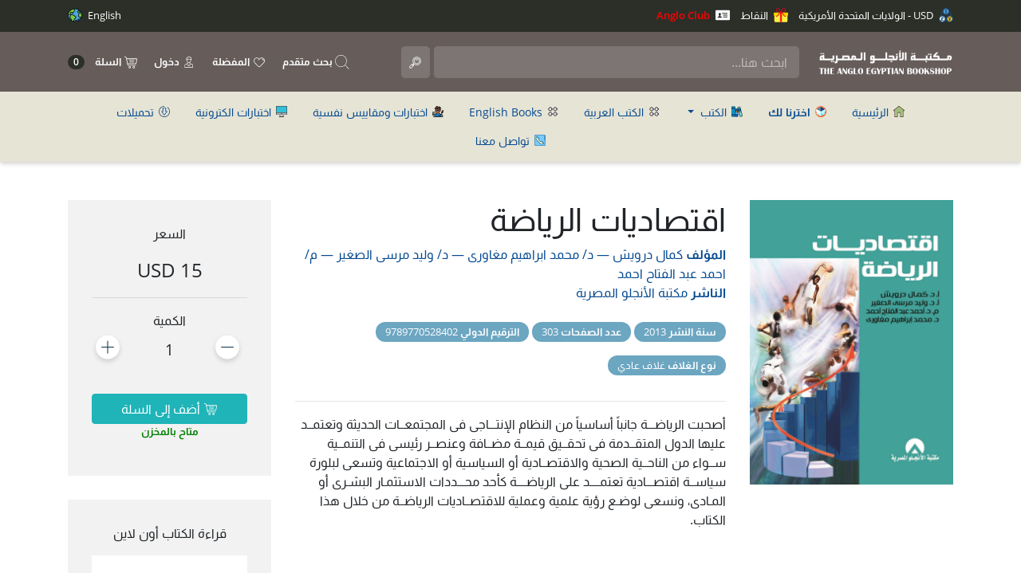

--- FILE ---
content_type: text/html; charset=UTF-8
request_url: https://www.anglo-egyptian.com/ar/book.php?id=1768
body_size: 24397
content:
<!doctype html>
<html lang="ar">
<head>
	<script async src="https://www.googletagmanager.com/gtag/js?id=G-75J7VQJWXW"></script>
	<script>
		window.dataLayer = window.dataLayer || [];
		function gtag() {
			dataLayer.push(arguments);
		}
		gtag('js', new Date());
		gtag('config', 'G-75J7VQJWXW');
	</script>
	<meta charset="utf-8">
	<meta name="viewport" content="width=device-width, initial-scale=1, shrink-to-fit=no">
	<meta name="description" content="مكتبة الأنجلو المصرية عام 1928 اى منذ تسعة و ثمانون عاما .. منذ ذلك الوقت و نحن ننشر الكتب العلمية و الادبية ساعين الي المشاركة في بناء صرح الحضارة العربية
    اننا في سبيل ذلك لا ندخر جهدا في تقديم كل ما هو جديد و متميز من البحوث و الدراسات، متمنيين من الله سبحانه و تعالي ان تحوز رضي الاغلبية
    و نكون جديرين بثقتكم بنا كي نتمكن من تقديم المزيد مما يعود علي وطننا بموفور الاستفادة و النفع.">
	<meta name="author" content="مكتبة الأنجلو المصرية">

	<link rel="apple-touch-icon" sizes="57x57" href="/img/favicons/apple-icon-57x57.png">
	<link rel="apple-touch-icon" sizes="60x60" href="/img/favicons/apple-icon-60x60.png">
	<link rel="apple-touch-icon" sizes="72x72" href="/img/favicons/apple-icon-72x72.png">
	<link rel="apple-touch-icon" sizes="76x76" href="/img/favicons/apple-icon-76x76.png">
	<link rel="apple-touch-icon" sizes="114x114" href="/img/favicons/apple-icon-114x114.png">
	<link rel="apple-touch-icon" sizes="120x120" href="/img/favicons/apple-icon-120x120.png">
	<link rel="apple-touch-icon" sizes="144x144" href="/img/favicons/apple-icon-144x144.png">
	<link rel="apple-touch-icon" sizes="152x152" href="/img/favicons/apple-icon-152x152.png">
	<link rel="apple-touch-icon" sizes="180x180" href="/img/favicons/apple-icon-180x180.png">
	<link rel="icon" type="image/png" sizes="192x192" href="/img/favicons/android-icon-192x192.png">
	<link rel="icon" type="image/png" sizes="32x32" href="/img/favicons/favicon-32x32.png">
	<link rel="icon" type="image/png" sizes="96x96" href="/img/favicons/favicon-96x96.png">
	<link rel="icon" type="image/png" sizes="16x16" href="/img/favicons/favicon-16x16.png">
	<link rel="manifest" href="/img/favicons/manifest.json">
	<meta name="msapplication-TileColor" content="#ffffff">
	<meta name="msapplication-TileImage" content="/img/favicons/ms-icon-144x144.png">
	<meta name="theme-color" content="#ffffff">

	<title>Anglo-Egyptian Bookshop
		 - اقتصاديات الرياضة	</title>

	<!-- Bootstrap core CSS -->
	<link href="/css/fontawesome-all.min.css" rel="stylesheet">
	<link href="/css/fonts.css" rel="stylesheet">
	<link href="/css/owl.carousel.css" rel="stylesheet">
	<link href="/css/owl.theme.default.css" rel="stylesheet">
	<link href="/css/select2.min.css" rel="stylesheet">
	<link href="/css/select2-bootstrap4.min.css" rel="stylesheet">
	<link href="/css/bootstrap.min.css" rel="stylesheet">
	<link href="/css/lightbox.min.css" rel="stylesheet">
	<link href="/css/style.css?v=5.4" rel="stylesheet">
	<link href="/css/bootnavbar.css" rel="stylesheet">
	<script src="https://www.google.com/recaptcha/api.js" async defer></script>
	<link href="/css/bootstrap-rtl.min.css" rel="stylesheet"><link href="/css/style-rtl.css?v=1.4" rel="stylesheet">	
            <meta property="fb:app_id" content="613782041992737" />
            <meta property="og:title" content="اقتصاديات الرياضة" />
            <meta property="og:description" content="أصحبت الرياضـــة جانباً أساسياً من النظام الإنتـــاجى فى المجتمعــات الحديثة وتعتمــد عليها الدول المتقــدمة فى تحقــيق قيمــة مضــافة وعنصــر رئيسى فى التنمــية ســواء من الناحــية الصحية والاقتصــادية أو السياسية أو الاجتماعية وتسعى لبلورة سياســة اقتصـــادية تعتمــــد على الرياضــــة كأحد محـــددات الاستثمـار البشـرى أو المـادى، ونسعى لوضـع رؤية علمية وعملية للاقتصــاديات الرياضــة من خلال هذا الكتاب." />
            <meta property="og:url" content="https://www.anglo-egyptian.com/ar/book.php?id=1768" />
            <meta property="og:image" content="https://www.anglo-egyptian.com/books_posters/1768.jpg" />
            <meta property="og:type" content="book" />
            <meta property="og:width" content="2064" />
            <meta property="og:height" content="2888" /></head>

<body>
	<div style="position:fixed; top:0; background:#2c2f28; padding: 10px; width: 100%; color: #FFFFFF; font-size: 0.8rem; height:44px; z-index:999">
		<div class="container">
			<div class="row">
				<div class="col-8 topcols">
					<img src="img/currency.svg?v=1" class="topnavicon_first" /> USD - الولايات المتحدة الأمريكية					<span class="pointTop" style="margin-right: 10px;"><a href="#" data-toggle="modal" data-target="#pointsModal"><img src="img/points.svg?v=1" class="topnavicon_first" /> النقاط</a></span>
					<span class="pointTop" style="margin-right: 10px;"><a href="#" data-toggle="modal" data-target="#membershipModal" style="color:red; font-weight: bold"><img src="images/membership.svg?v=1" class="topnavicon_first" /> Anglo Club</a></span>
				</div>
				<div class="col-4 topcols text-left">
					<a href="/en/book.php?id=1768" style="color: #fff">English <img src="img/language.svg" class="topnavicon_second" /></a>				</div>
			</div>
		</div>
	</div>
	<nav class="navbar navbar-expand-lg navbar-dark bg-dark fixed-top" style="top: 40px; min-height: 75px;">
		<div class="container">

			
			<a class="navbar-brand" href="/ar/"><img src="/img/anglo-logo.png?v=1" style="max-width: 280px; max-height: 40px;" /></a>

			<button class="navbar-toggler searchbutton" data-toggle="dropdown" aria-haspopup="true" aria-expanded="false" style="background-color: transparent; border: 1px solid rgba(255,255,255,.1); background-image: url('/img/icon-cart.svg'); background-position: center center; background-repeat: no-repeat; background-size: 15px; padding: 10px 25px;" type="button">
				<span class="cartbadge"></span>
			</button>
			<div class="dropdown-menu cartmenu" aria-labelledby="cartdropdown">
				<div class="shopping-cart">
					<div class="emptycart">
						السلة فارغة					</div>
				</div>
			</div>


			<button class="navbar-toggler" type="button" data-toggle="collapse" data-target="#navbarsExampleDefault" aria-controls="navbarsExampleDefault" aria-expanded="false" aria-label="Toggle navigation">
				<span class="navbar-toggler-icon"></span>
			</button>


			<div class="collapse navbar-collapse" id="navbarsExampleDefault">

				<form method="get" action="search.php" id="searchform">
					<input class="form-control mr-sm-2 searchinput" type="text" placeholder="ابحث هنا..." aria-label="Search" name="q" id="q" value="" />
					<input type="submit" class="d-none d-md-none d-sm-none d-lg-inline-block searchbutton" style="background-image: url('/img/icon-search.svg'); background-position: left 10px center; background-repeat: no-repeat; background-size: 15px; position: absolute; margin-right: 5px" value="" />
				</form>

				<ul class="navbar-nav mr-auto">

					<li class="nav-item uppermenuitem">
						<a href="advanced-search.php"><img src="/img/advanced-search.svg?v=1.0" /> بحث متقدم</a>
					</li>

					<li class="nav-item uppermenuitem">
						<a href="favorites.php"><img src="/img/icon-favs.svg" /> المفضلة</a>
					</li>

					<li class="nav-item dropdown uppermenuitem">
													<a class="nav-item" href="login.php"><img src="/img/icon-user.svg" /> دخول</a>
											</li>

					<li class="nav-item dropdown uppermenuitem cartmenuitem d-none d-md-none d-sm-none d-lg-inline-block">
						<a class="nav-item" href="#" id="cartdropdown" data-toggle="dropdown" aria-haspopup="true" aria-expanded="false"><img src="/img/icon-cart.svg" /> السلة <span class="cartbadge"></span></a>
						<div class="dropdown-menu cartmenu" aria-labelledby="cartdropdown">
							<div class="shopping-cart">
								<div class="emptycart">
									السلة فارغة								</div>
							</div>
						</div>
					</li>
				</ul>

			</div>

		</div>
	</nav>
<main role="main">

	<div class="subnav-main">

            <ul class="nav justify-content-center container" id="secondnav" style="direction: rtl">
                <li class="nav-item">
                    <a class="nav-link" href="index.php"><img src="img/home.svg" class="navicon" /> الرئيسية</a>
                </li>
                <li class="nav-item">
                    <a class="nav-link" href="bundles.php"><img src="img/bundles.svg" class="navicon" /> <b>اخترنا لك</b></a>
                </li>
                <li class="nav-item">
                    <a class="nav-link dropdown-toggle" href="#" id="navbarDropdown" role="button" data-toggle="dropdown"
                        aria-haspopup="true" aria-expanded="false">
                        <img src="img/books.svg" class="navicon" /> الكتب
                    </a>
                    <ul class="dropdown-menu" aria-labelledby="navbarDropdown" style="z-index:9999;">
                        <li><a class="nav-link" href="camein-new.php"><img src="img/camein-new.svg" class="navicon" /> وصلنا حديثا</a></li>
                        <li><a class="nav-link" href="recent.php"><img src="img/new.svg" class="navicon" /> أحدث الإصدارات</a></li>
                        <li><a class="nav-link" href="underprint.php"><img src="img/underprint.svg" class="navicon" /> تحت الطبع</a></li>
                        <li><a class="nav-link" href="ccat.php?id=6"><img src="img/books-list.svg" class="navicon" /> Best Selling Classic English Literature Books</a></li><li><a class="nav-link" href="ccat.php?id=20"><img src="img/books-list.svg" class="navicon" /> William Shakespear Editions</a></li><li><a class="nav-link" href="ccat.php?id=4"><img src="img/books-list.svg" class="navicon" /> اصدارات دكتور عادل صادق</a></li><li><a class="nav-link" href="ccat.php?id=10"><img src="img/books-list.svg" class="navicon" /> كتب دكتور يحيى الرخاوي</a></li><li><a class="nav-link" href="ccat.php?id=18"><img src="img/books-list.svg" class="navicon" /> كتب طرق علاجات </a></li><li><a class="nav-link" href="ccat.php?id=8"><img src="img/books-list.svg" class="navicon" /> كتب في علم الترجمة</a></li>
                    </ul>
                </li>

                <!-- <li class="nav-item">
                    <a class="nav-link dropdown-toggle" href="#" id="navbarDropdown" role="button" data-toggle="dropdown"
                        aria-haspopup="true" aria-expanded="false">
                        <img src="img/categories.svg?v=1" class="navicon" /> الأقسام
                    </a>
                    <ul class="dropdown-menu" aria-labelledby="navbarDropdown">
                        <li><a class="nav-link arabicbookstoggle" href="#"><img src="img/category-list.svg" class="navicon" /> الكتب العربية</a></li>
                        <li><a class="nav-link englishbookstoggle" href="#"><img src="img/category-list.svg" class="navicon" /> كتب أجنبية</a></li>
                    </ul>
                </li> -->

                <li class="nav-item">
                    <a class="nav-link arabicbookstoggle" href="#"><img src="img/category-list.svg" class="navicon" /> الكتب العربية</a>
                </li>

                <li class="nav-item">
                    <a class="nav-link englishbookstoggle" href="#"><img src="img/category-list.svg" class="navicon" /> English Books</a>
                </li>

                <li class="nav-item">
                    <a class="nav-link" href="category.php?id=21"><img src="img/authors.svg" class="navicon" /> اختبارات ومقاييس نفسية</a>
                </li>

                <li class="nav-item">
                    <a class="nav-link" href="escales.php"><img src="img/escales.svg" class="navicon" /> اختبارات الكترونية</a>
                </li>

                <li class="nav-item">
                    <a class="nav-link" href="downloads.php"><img src="img/downloads.svg" class="navicon" /> تحميلات</a>
                </li>

                <!-- <li class="nav-item">
                    <a class="nav-link" href="https://blog.anglo-egyptian.com/" target="_blank"><img src="img/news.svg" class="navicon" /> أخبار</a>
                </li> -->

                <li class="nav-item">
                    <a class="nav-link" href="contact.php"><img src="img/contact.svg?v=1" class="navicon" /> تواصل معنا</a>
                </li>

            </ul>
		
        </div>
	<div class="container pt-5 pb-5" style="direction: rtl">
		<div class="row">
			<div class="col-12 col-sm-6 col-md-4 col-lg-3"><a href="https://www.anglo-egyptian.com/books_posters/1768.jpg" data-lightbox="image-1" data-title="اقتصاديات الرياضة"><img src="https://www.anglo-egyptian.com/books_posters/1768.jpg" style="float:right" class="w-100" /></a></div>
			<div class="col-12 col-sm-6 col-md-6 col-lg-6 mb-3">
				<h1>اقتصاديات الرياضة</h1>
				<p class="book_subtitle mb-4">
					<b>المؤلف</b> <a href="author.php?id=11467">كمال درويش</a>
					 — <a href="author.php?id=16662">د/ محمد ابراهيم مغاورى</a> — <a href="author.php?id=16660">د/ وليد مرسى الصغير</a> — <a href="author.php?id=16661">م/ احمد عبد الفتاح احمد</a>															<br /><b>الناشر</b> <a href="publisher.php?id=1">مكتبة الأنجلو المصرية</a>
				</p>
								<p class="book_subtitle2"><b>سنة النشر</b> 2013</p>				<p class="book_subtitle2"><b>عدد الصفحات</b> 303</p>				<p class="book_subtitle2"><b>الترقيم الدولي</b> 9789770528402</p>								<p class="book_subtitle2"><b>نوع الغلاف</b> غلاف عادي</p>
				<br /><hr />
				أصحبت الرياضـــة جانباً أساسياً من النظام الإنتـــاجى فى المجتمعــات الحديثة وتعتمــد عليها الدول المتقــدمة فى تحقــيق قيمــة مضــافة وعنصــر رئيسى فى التنمــية ســواء من الناحــية الصحية والاقتصــادية أو السياسية أو الاجتماعية وتسعى لبلورة سياســة اقتصـــادية تعتمــــد على الرياضــــة كأحد محـــددات الاستثمـار البشـرى أو المـادى، ونسعى لوضـع رؤية علمية وعملية للاقتصــاديات الرياضــة من خلال هذا الكتاب.			</div>
			<div class="col-12 col-sm-12 col-md-2 col-lg-3">
				
									<div class="pricebox">
						<p>السعر</p>

						
						<p class="price">15 USD</p>
						<hr />
													الكمية<br />
							<div class="row addbottom">
								<div class="col-4">
									<img src="img/minus.svg" style="height:50px" class="addtocart_minus" />
								</div>
								<div class="col-4 addtocart_bookcount" style="line-height:50px; font-size:1.2rem">
									1
								</div>
								<div class="col-4">
									<img src="img/plus.svg" style="height:50px" class="addtocart_plus" />
								</div>
							</div>
						
							<button class="addtocart_button btn btn-primary" data-item-type="1" data-item-id="1768"><img src="/img/icon-cart.svg" /> أضف إلى السلة</button>
							<p class="inStockText">متاح بالمخزن</p>
											</div>
				
				
									<div class="pricebox">
						<p>قراءة الكتاب أون لاين</p>

						<a href="https://play.google.com/store/books/details?id=JgotEAAAQBAJ" target="_blank"><img src="/img/google-play.png" style="width: 100%" /></a>
					</div>
				
				

				<div class="addtofavbox">
					<button class="addtofav_button btn btn-primary" data-book-id="1768" data-logged-in="" data-error-msg="من فضلك سجل الدخول أولا.<br /><a href='login.php' class='btn btn-primary'>دخول / تسجيل</a>">
						<img src="/img/icon-favs.svg" /> أضف إلى المفضلة					</button>
				</div>

			</div>
		</div>
		
		<h3 class="mt-5 mb-3">الشحن والدفع</h3>
		<div class="row">
			<div class="col-12">
				<p>نحن ندرك تماماً أهمية حماية خصوصية المعلومات التي تزودونا بها, فمكتبة الأنجلو المصرية لا تشارك معلوماتكم الشخصية مع أي شركات أخرى لأهداف تسويقية او غيرها. المعلومات التي نطلبها تستخدم فقط بواسطة المكتبة لكى نتمكن من ارسال الطلبات فى دقه و سرعة الى العنوان المذكور


سياسة ارجاع السلع

يمكن ارجاع الكتب المباعة فى خلال اربعة عشر يوما من تاريخ الشراء و يتم حساب تكاليف الشحن على العميل
لكن فى حاله ان هناك خطأ فى الارسال او المنتج يتم تحمل تكاليف الشحن بالكامل على المكتبة

اما بالنسبة للاختبارات النفسية لا يمكن استرجاعها لاى سبب كان الا اذا كان هناك خطأ فى الشحن من طرفنا
</p>			</div>
		</div>
				
		
		
		<h3 class="mt-5 mb-3">كتب ذات صلة</h3>
		<div class="row">
			<a href="https://www.anglo-egyptian.com/ar/book.php?id=44514" class="book_box col-6 col-sm-4 col-lg-3"><div class="book_cover_placeholder" style="background: url('https://www.anglo-egyptian.com/books_posters/44514.jpg')"></div><div class="book_title">دراسات علمية فى اقتصاديات الرياضة للجميع</div><div class="book_author">د. يحيى محمد الجيوشى</div><div class="book_price">40 USD</div></a>		</div>
				
	</div>

</main><!-- /.container -->

    <div id="errorModal" class="modal fade" aria-modal="true">
    <div class="modal-dialog modal-confirm">
      <div class="modal-content">
        <div class="modal-header justify-content-center">
          <div class="icon-box">
            <img src="/img/close.png" />
          </div>
          <button type="button" class="close" data-dismiss="modal" aria-hidden="true">×</button>
        </div>
        <div class="modal-body text-center">
          <p class="modal-errormessage"></p>
          <button class="btn btn-success" data-dismiss="modal">حاول مرة أخرى</button>
        </div>
      </div>
    </div>
  </div>

  <div class="modal fade bd-example-modal-lg categories-modal" tabindex="-1" role="dialog" aria-labelledby="myLargeModalLabel" aria-hidden="true">
    <div class="modal-dialog modal-lg">
      <div class="modal-content">
        <div class="container-fluid">
          <div class="row headerCats text-center"></div>
        </div>
      </div>
    </div>
  </div>

  <div class="modal fade" id="pointsModal" tabindex="-1" role="dialog" aria-labelledby="exampleModalLabel" aria-hidden="true">
    <div class="modal-dialog" role="document">
      <div class="modal-content">
        <div class="modal-header">
          <h5 class="modal-title" id="exampleModalLabel">النقاط</h5>
          <button type="button" class="close" data-dismiss="modal" aria-label="Close">
            <span aria-hidden="true">&times;</span>
          </button>
        </div>
        <div class="modal-body text-center">
          <img src="/img/points.svg" style="width: 40%" /><br /><br />
          سجل الدخول و اطلب من على الموقع لتحصل على النقاط        </div>
        <div class="modal-footer">
          <button type="button" class="btn btn-secondary" data-dismiss="modal">إغلاق</button>
        </div>
      </div>
    </div>
  </div>

  <div class="modal fade" id="membershipModal" tabindex="-1" role="dialog" aria-labelledby="exampleModalLabel" aria-hidden="true">
    <div class="modal-dialog" role="document">
      <div class="modal-content">
        <div class="modal-header">
          <h5 class="modal-title" id="exampleModalLabel">Anglo Club</h5>
          <button type="button" class="close" data-dismiss="modal" aria-label="Close">
            <span aria-hidden="true">&times;</span>
          </button>
        </div>
        <div class="modal-body text-center">
          <img src="/images/membership-dark.svg" style="width: 40%" /><br /><br />
          <p>

</p><div><div><div><div><div><div><div><div><div><div><div><div><p></p></div></div></div></div></div></div></div></div></div></div></div></div>

<div><div><div><div><div><div><div><div><div><div><div><div><p>انضم إلى عضوية نادي مكتبة الأنجلو المصرية للاستفادة من خصومات إضافية على المقاييس النفسية والكتب العربية والأجنبية.&nbsp;</p><p>يحصل الأعضاء على خصم يصل إلى 20٪ عند الشراء من أحد فروعنا أو عبر موقعنا الإلكتروني طوال مدة الاشتراك.</p><p>مدة الاشتراك هي عام كامل ولا تجدد تلقائيًا&nbsp;</p></div></div></div></div></div></div></div></div></div></div></div></div><p></p><br /><a href="login.php">سجل الدخول</a> واشترك في عضوية مكتبة الأنجلو المصرية واستمتع بخصومات على الكتب والاختبارات!        </div>
        <div class="modal-footer">
          <button type="button" class="btn btn-secondary" data-dismiss="modal">إغلاق</button>
        </div>
      </div>
    </div>
  </div>

  <footer>
    <div class="container">
      <div class="row">
        <div class="col-12 col-sm-4">
          <h3>الكتب</h3>
          <ul class="list-group list-group-flush list-unstyled">
            <li><a href="bundles.php">اخترنا لك</a></li>
            <li><a href="recent.php">أحدث الإصدارات</a></li>
            <li><a href="camein-new.php">وصلنا حديثا</a></li>
            <li><a href="underprint.php">تحت الطبع</a></li>
            <li><a href="category.php?id=21">اختبارات ومقاييس نفسية</a></li>
          </ul>
        </div>
        <div class="col-12 col-sm-4">
          <h3>مكتبة الأنجلو المصرية</h3>
          <ul class="list-group list-group-flush list-unstyled">
            <li><a href="escales.php">اختبارات الكترونية</a></li>
            <li><a href="https://blog.anglo-egyptian.com" target="_blank">أخبار ومعارض</a></li>
            <li><a href="downloads.php">تحميلات</a></li>
            <li><a href="news.php">أخبار</a></li>
            <li><a href="contact.php">تواصل معنا</a></li>
          </ul>
        </div>

        <div class="col-12 col-sm-4">
          <img src="/img/anglo-logo.png" style="width:100%" />
        </div>

      </div>

      <hr />
      <div class="row">
        <div class="col-12 text-center">
          Developed & Maintained by <br />
          <a href="https://www.lifetimecode.com" target="_blank"><img src="img/lifetimecode-footer-logo.png" /></a>
        </div>
      </div>

    </div>
  </footer>
  <!-- Bootstrap core JavaScript
    ================================================== -->
  <!-- Placed at the end of the document so the pages load faster -->
  <script src="/js/jquery-3.3.1.min.js" crossorigin="anonymous"></script>
  <script src="/js/popper.min.js"></script>
  <script src="/js/bootstrap.min.js"></script>
  <script src="/js/cart.js?v=1.1"></script>
  <script src="/js/fav.js"></script>
  <script src="/js/lightbox-plus-jquery.min.js"></script>
  <script src="/js/main.js?v=2.1"></script>
  <script src="/js/select2.min.js"></script>
  <script src="/js/dobpicker.js"></script>
  <script src="/js/bootnavbar.js?v=1.2"></script>
  </body>

  </html>

--- FILE ---
content_type: text/css
request_url: https://www.anglo-egyptian.com/css/bootnavbar.css
body_size: 518
content:
.dropdown-menu {
    margin-top: 0;
}
.dropdown-menu .dropdown-toggle::after {
    vertical-align: middle;
    border-left: 4px solid;
    border-bottom: 4px solid transparent;
    border-top: 4px solid transparent;
}
.dropdown-menu .dropdown .dropdown-menu {
    left: 100%;
    top: 0%;
    margin:0 20px;
    border-width: 0;
}

.dropdown-menu > li a:hover,
.dropdown-menu > li.show {
	background: #007bff;
	color: white;
}
.dropdown-menu > li.show > a{
	color: white;
}

@media (min-width: 768px) {
    .dropdown-menu .dropdown .dropdown-menu {
        margin:0;
        border-width: 1px;
    }
}

--- FILE ---
content_type: text/css
request_url: https://www.anglo-egyptian.com/css/bootstrap-rtl.min.css
body_size: 9957
content:
body{direction:rtl;text-align:right}dd{margin-right:0}figure{margin:0 0 1rem}caption{text-align:right}th{text-align:right}.list-unstyled{padding-right:0}.list-inline{padding-right:0}.list-inline-item:not(:last-child){margin-right:0;margin-left:5px}.blockquote{border-left:none;border-right:.25rem solid #eceeef}.blockquote-reverse{padding-left:1rem;padding-right:0;text-align:left;border-left:.25rem solid #eceeef;border-right:0}dl.row>dd+dt{clear:right}.pull-0{left:auto}.pull-1{left:8.33333%}.pull-2{left:16.66667%}.pull-3{left:25%}.pull-4{left:33.33333%}.pull-5{left:41.66667%}.pull-6{left:50%}.pull-7{left:58.33333%}.pull-8{left:66.66667%}.pull-9{left:75%}.pull-10{left:83.33333%}.pull-11{left:91.66667%}.pull-12{left:100%}.push-0{right:auto}.push-1{right:8.33333%}.push-2{right:16.66667%}.push-3{right:25%}.push-4{right:33.33333%}.push-5{right:41.66667%}.push-6{right:50%}.push-7{right:58.33333%}.push-8{right:66.66667%}.push-9{right:75%}.push-10{right:83.33333%}.push-11{right:91.66667%}.push-12{right:100%}.offset-1{margin-right:8.33333%}.offset-2{margin-right:16.66667%}.offset-3{margin-right:25%}.offset-4{margin-right:33.33333%}.offset-5{margin-right:41.66667%}.offset-6{margin-right:50%}.offset-7{margin-right:58.33333%}.offset-8{margin-right:66.66667%}.offset-9{margin-right:75%}.offset-10{margin-right:83.33333%}.offset-11{margin-right:91.66667%}@media(min-width:544px){.pull-sm-0{left:auto}.pull-sm-1{left:8.33333%}.pull-sm-2{left:16.66667%}.pull-sm-3{left:25%}.pull-sm-4{left:33.33333%}.pull-sm-5{left:41.66667%}.pull-sm-6{left:50%}.pull-sm-7{left:58.33333%}.pull-sm-8{left:66.66667%}.pull-sm-9{left:75%}.pull-sm-10{left:83.33333%}.pull-sm-11{left:91.66667%}.pull-sm-12{left:100%}.push-sm-0{right:auto}.push-sm-1{right:8.33333%}.push-sm-2{right:16.66667%}.push-sm-3{right:25%}.push-sm-4{right:33.33333%}.push-sm-5{right:41.66667%}.push-sm-6{right:50%}.push-sm-7{right:58.33333%}.push-sm-8{right:66.66667%}.push-sm-9{right:75%}.push-sm-10{right:83.33333%}.push-sm-11{right:91.66667%}.push-sm-12{right:100%}.offset-sm-0{margin-right:0%}.offset-sm-1{margin-right:8.33333%}.offset-sm-2{margin-right:16.66667%}.offset-sm-3{margin-right:25%}.offset-sm-4{margin-right:33.33333%}.offset-sm-5{margin-right:41.66667%}.offset-sm-6{margin-right:50%}.offset-sm-7{margin-right:58.33333%}.offset-sm-8{margin-right:66.66667%}.offset-sm-9{margin-right:75%}.offset-sm-10{margin-right:83.33333%}.offset-sm-11{margin-right:91.66667%}}@media(min-width:768px){.pull-md-0{left:auto}.pull-md-1{left:8.33333%}.pull-md-2{left:16.66667%}.pull-md-3{left:25%}.pull-md-4{left:33.33333%}.pull-md-5{left:41.66667%}.pull-md-6{left:50%}.pull-md-7{left:58.33333%}.pull-md-8{left:66.66667%}.pull-md-9{left:75%}.pull-md-10{left:83.33333%}.pull-md-11{left:91.66667%}.pull-md-12{left:100%}.push-md-0{right:auto}.push-md-1{right:8.33333%}.push-md-2{right:16.66667%}.push-md-3{right:25%}.push-md-4{right:33.33333%}.push-md-5{right:41.66667%}.push-md-6{right:50%}.push-md-7{right:58.33333%}.push-md-8{right:66.66667%}.push-md-9{right:75%}.push-md-10{right:83.33333%}.push-md-11{right:91.66667%}.push-md-12{right:100%}.offset-md-0{margin-right:0%}.offset-md-1{margin-right:8.33333%}.offset-md-2{margin-right:16.66667%}.offset-md-3{margin-right:25%}.offset-md-4{margin-right:33.33333%}.offset-md-5{margin-right:41.66667%}.offset-md-6{margin-right:50%}.offset-md-7{margin-right:58.33333%}.offset-md-8{margin-right:66.66667%}.offset-md-9{margin-right:75%}.offset-md-10{margin-right:83.33333%}.offset-md-11{margin-right:91.66667%}}@media(min-width:992px){.pull-lg-0{left:auto}.pull-lg-1{left:8.33333%}.pull-lg-2{left:16.66667%}.pull-lg-3{left:25%}.pull-lg-4{left:33.33333%}.pull-lg-5{left:41.66667%}.pull-lg-6{left:50%}.pull-lg-7{left:58.33333%}.pull-lg-8{left:66.66667%}.pull-lg-9{left:75%}.pull-lg-10{left:83.33333%}.pull-lg-11{left:91.66667%}.pull-lg-12{left:100%}.push-lg-0{right:auto}.push-lg-1{right:8.33333%}.push-lg-2{right:16.66667%}.push-lg-3{right:25%}.push-lg-4{right:33.33333%}.push-lg-5{right:41.66667%}.push-lg-6{right:50%}.push-lg-7{right:58.33333%}.push-lg-8{right:66.66667%}.push-lg-9{right:75%}.push-lg-10{right:83.33333%}.push-lg-11{right:91.66667%}.push-lg-12{right:100%}.offset-lg-0{margin-right:0%}.offset-lg-1{margin-right:8.33333%}.offset-lg-2{margin-right:16.66667%}.offset-lg-3{margin-right:25%}.offset-lg-4{margin-right:33.33333%}.offset-lg-5{margin-right:41.66667%}.offset-lg-6{margin-right:50%}.offset-lg-7{margin-right:58.33333%}.offset-lg-8{margin-right:66.66667%}.offset-lg-9{margin-right:75%}.offset-lg-10{margin-right:83.33333%}.offset-lg-11{margin-right:91.66667%}}@media(min-width:1200px){.pull-xl-0{left:auto}.pull-xl-1{left:8.33333%}.pull-xl-2{left:16.66667%}.pull-xl-3{left:25%}.pull-xl-4{left:33.33333%}.pull-xl-5{left:41.66667%}.pull-xl-6{left:50%}.pull-xl-7{left:58.33333%}.pull-xl-8{left:66.66667%}.pull-xl-9{left:75%}.pull-xl-10{left:83.33333%}.pull-xl-11{left:91.66667%}.pull-xl-12{left:100%}.push-xl-0{right:auto}.push-xl-1{right:8.33333%}.push-xl-2{right:16.66667%}.push-xl-3{right:25%}.push-xl-4{right:33.33333%}.push-xl-5{right:41.66667%}.push-xl-6{right:50%}.push-xl-7{right:58.33333%}.push-xl-8{right:66.66667%}.push-xl-9{right:75%}.push-xl-10{right:83.33333%}.push-xl-11{right:91.66667%}.push-xl-12{right:100%}.offset-xl-0{margin-right:0%}.offset-xl-1{margin-right:8.33333%}.offset-xl-2{margin-right:16.66667%}.offset-xl-3{margin-right:25%}.offset-xl-4{margin-right:33.33333%}.offset-xl-5{margin-right:41.66667%}.offset-xl-6{margin-right:50%}.offset-xl-7{margin-right:58.33333%}.offset-xl-8{margin-right:66.66667%}.offset-xl-9{margin-right:75%}.offset-xl-10{margin-right:83.33333%}.offset-xl-11{margin-right:91.66667%}}.form-check-label{padding-right:1.25rem}.form-check-input{margin-right:-1.25rem}.form-check-inline{padding-right:1.25rem}.form-check-inline+.form-check-inline{margin-right:.75rem}.form-control-feedback{margin-top:.25rem}.form-control-success,.form-control-warning,.form-control-danger{padding-left:2.25rem;background-position:center right .625rem}.form-inline .form-check-label{padding-right:0}.dropdown-toggle::after{margin-right:.3em}.dropdown-menu{right:0;left:auto;float:right !important;margin:2px 0 0;text-align:right}.dropdown-divider{margin:.5rem 0}.btn-group .btn+.btn,.btn-group .btn+.btn-group,.btn-group .btn-group+.btn,.btn-group .btn-group+.btn-group{margin-right:-1px}.btn-toolbar{margin-right:-.5rem}.btn-toolbar>.btn,.btn-toolbar>.btn-group,.btn-toolbar>.input-group{margin-right:.5rem}.btn-group>.btn:first-child{margin-right:0}.btn-group>.btn-group{float:right}.btn+.dropdown-toggle-split::after{margin-right:0}.btn-group-vertical>.btn+.btn,.btn-group-vertical>.btn+.btn-group,.btn-group-vertical>.btn-group+.btn,.btn-group-vertical>.btn-group+.btn-group{margin-right:0}.input-group .form-control{float:left}.input-group-btn>.btn+.btn{margin-right:-1px}.input-group-btn:not(:last-child)>.btn,.input-group-btn:not(:last-child)>.btn-group{margin-left:-1px}.input-group-btn:not(:first-child)>.btn,.input-group-btn:not(:first-child)>.btn-group{margin-right:-1px}.custom-control{padding-right:1.5rem}.custom-control-indicator{right:0}.custom-controls-stacked .custom-control+.custom-control{margin-right:0}.custom-control-label:before{right:0}.custom-control-label:after{right:0}.custom-select{padding-left:.75rem \9}.nav{padding-right:0}.nav-tabs .nav-item+.nav-item{margin-right:.2rem}.nav-pills .nav-item+.nav-item{margin-right:.2rem}.nav-stacked .nav-item+.nav-item{margin-right:0}@media(max-width:543px){.navbar-toggleable .navbar-nav .nav-item{margin-right:0}}@media(max-width:767px){.navbar-toggleable-sm .navbar-nav .nav-item{margin-right:0}}@media(max-width:991px){.navbar-toggleable-md .navbar-nav .nav-item{margin-right:0}.navbar-collapse .navbar-nav{padding-right:1rem}}.card-link+.card-link{margin-right:1.25rem}.card-blockquote{border-right:0}.breadcrumb-item{float:right}.pagination{padding-right:0}.page-item:first-child .page-link{margin-right:0}.page-link{margin-right:-1px}.alert-dismissible{padding-left:2rem}.alert-dismissible .close{left:-1rem}.media-list{padding-right:0}.list-group{padding-right:0}.embed-responsive .embed-responsive-item,.embed-responsive iframe,.embed-responsive embed,.embed-responsive object,.embed-responsive video{right:0}.close{float:left}.tooltip{text-align:right}.tooltip.tooltip-top .tooltip-arrow,.tooltip.bs-tether-element-attached-bottom .tooltip-arrow{right:50%;margin-right:-5px}.tooltip.tooltip-bottom .tooltip-arrow,.tooltip.bs-tether-element-attached-top .tooltip-arrow{right:50%;margin-right:-5px}.popover{right:0;text-align:right}.popover.popover-top .popover-arrow,.popover.bs-tether-element-attached-bottom .popover-arrow{right:50%;margin-right:-11px}.popover.popover-top .popover-arrow::after,.popover.bs-tether-element-attached-bottom .popover-arrow::after{margin-right:-10px}.popover.popover-bottom .popover-arrow,.popover.bs-tether-element-attached-top .popover-arrow{right:50%;margin-right:-11px}.popover.popover-bottom .popover-arrow::after,.popover.bs-tether-element-attached-top .popover-arrow::after{margin-right:-10px}@media all and (transform-3d),(-webkit-transform-3d){.carousel-inner>.carousel-item.next,.carousel-inner>.carousel-item.active.right{right:0}.carousel-inner>.carousel-item.prev,.carousel-inner>.carousel-item.active.left{right:0}.carousel-inner>.carousel-item.next.left,.carousel-inner>.carousel-item.prev.right,.carousel-inner>.carousel-item.active{right:0}}.carousel-inner>.active{right:0}.carousel-inner>.next{right:100%}.carousel-inner>.prev{right:-100%}.carousel-inner>.next.left,.carousel-inner>.prev.right{right:0}.carousel-inner>.active.left{right:-100%}.carousel-inner>.active.right{right:100%}.carousel-control .icon-prev{right:50%;margin-right:-10px}.carousel-control .icon-next{left:50%;margin-left:-10px}.carousel-indicators{right:50%;padding-right:0;margin-right:-35%}.carousel-caption{left:15%;right:15%;z-index:10}@media(min-width:544px){.carousel-control .icon-prev{margin-right:-15px}.carousel-control .icon-next{margin-left:-15px}.carousel-caption{left:20%;right:20%}}

--- FILE ---
content_type: image/svg+xml
request_url: https://www.anglo-egyptian.com/ar/img/new.svg
body_size: 1610
content:
<?xml version="1.0" encoding="iso-8859-1"?>
<!-- Generator: Adobe Illustrator 19.0.0, SVG Export Plug-In . SVG Version: 6.00 Build 0)  -->
<svg version="1.1" id="Layer_1" xmlns="http://www.w3.org/2000/svg" xmlns:xlink="http://www.w3.org/1999/xlink" x="0px" y="0px"
	 viewBox="0 0 505 505" style="enable-background:new 0 0 505 505;" xml:space="preserve">
<circle style="fill:#FD8469;" cx="252.5" cy="252.5" r="252.5"/>
<path style="fill:#FFFFFF;" d="M382.3,296.1l26.3-26.3c9.6-9.6,9.6-25,0-34.6l-26.3-26.3c-4.6-4.6-7.2-10.8-7.2-17.3v-37.2
	c0-13.5-11-24.5-24.5-24.5h-37.2c-6.5,0-12.7-2.6-17.3-7.2l-26.3-26.3c-9.6-9.6-25-9.6-34.6,0l-26.3,26.3
	c-4.6,4.6-10.8,7.2-17.3,7.2h-37.2c-13.5,0-24.5,11-24.5,24.5v37.2c0,6.5-2.6,12.7-7.2,17.3l-26.3,26.3c-9.6,9.6-9.6,25,0,34.6
	l26.3,26.3c4.6,4.6,7.2,10.8,7.2,17.3v37.2c0,13.5,11,24.5,24.5,24.5h37.2c6.5,0,12.7,2.6,17.3,7.2l26.3,26.3c9.6,9.6,25,9.6,34.6,0
	l26.3-26.3c4.6-4.6,10.8-7.2,17.3-7.2h37.2c13.5,0,24.5-11,24.5-24.5v-37.2C375.1,306.9,377.7,300.7,382.3,296.1z"/>
<g>
	<path style="fill:#324A5E;" d="M190.9,240.6l11.8-4.3l19.1,52.8l-11.8,4.3l-37.2-24l12,33.1l-11.8,4.3L153.9,254l11-4l38.2,24.6
		L190.9,240.6z"/>
	<path style="fill:#324A5E;" d="M253.8,217.9l3.8,10.5l-26.3,9.5l3.9,10.9l23.7-8.6l3.6,10.1l-23.7,8.6l4,11l27.1-9.8l3.8,10.4
		l-38.9,14l-19.1-52.8L253.8,217.9z"/>
	<path style="fill:#324A5E;" d="M292.6,238.2l-1.6-33.8l12.3-4.5l20.3,27l-0.5-34.2l12.8-4.6l0.7,59.5l-8.8,3.2l-24.9-32.6l1.8,40.9
		l-8.8,3.2l-37.6-46.2l12.8-4.6L292.6,238.2z"/>
</g>
<g>
</g>
<g>
</g>
<g>
</g>
<g>
</g>
<g>
</g>
<g>
</g>
<g>
</g>
<g>
</g>
<g>
</g>
<g>
</g>
<g>
</g>
<g>
</g>
<g>
</g>
<g>
</g>
<g>
</g>
</svg>


--- FILE ---
content_type: image/svg+xml
request_url: https://www.anglo-egyptian.com/ar/img/category-list.svg
body_size: 1422
content:
<svg width="24px" height="24px" viewBox="0 0 24 24" fill="none" xmlns="http://www.w3.org/2000/svg">
<g id="Iconly/Curved/Category">
<g id="Category">
<path id="Stroke 1" fill-rule="evenodd" clip-rule="evenodd" d="M21.0003 6.6738C21.0003 8.7024 19.3551 10.3476 17.3265 10.3476C15.2979 10.3476 13.6536 8.7024 13.6536 6.6738C13.6536 4.6452 15.2979 3 17.3265 3C19.3551 3 21.0003 4.6452 21.0003 6.6738Z" stroke="#130F26" stroke-width="1.5" stroke-linecap="round" stroke-linejoin="round"/>
<path id="Stroke 3" fill-rule="evenodd" clip-rule="evenodd" d="M10.3467 6.6738C10.3467 8.7024 8.7024 10.3476 6.6729 10.3476C4.6452 10.3476 3 8.7024 3 6.6738C3 4.6452 4.6452 3 6.6729 3C8.7024 3 10.3467 4.6452 10.3467 6.6738Z" stroke="#130F26" stroke-width="1.5" stroke-linecap="round" stroke-linejoin="round"/>
<path id="Stroke 5" fill-rule="evenodd" clip-rule="evenodd" d="M21.0003 17.2619C21.0003 19.2905 19.3551 20.9348 17.3265 20.9348C15.2979 20.9348 13.6536 19.2905 13.6536 17.2619C13.6536 15.2333 15.2979 13.5881 17.3265 13.5881C19.3551 13.5881 21.0003 15.2333 21.0003 17.2619Z" stroke="#130F26" stroke-width="1.5" stroke-linecap="round" stroke-linejoin="round"/>
<path id="Stroke 7" fill-rule="evenodd" clip-rule="evenodd" d="M10.3467 17.2619C10.3467 19.2905 8.7024 20.9348 6.6729 20.9348C4.6452 20.9348 3 19.2905 3 17.2619C3 15.2333 4.6452 13.5881 6.6729 13.5881C8.7024 13.5881 10.3467 15.2333 10.3467 17.2619Z" stroke="#130F26" stroke-width="1.5" stroke-linecap="round" stroke-linejoin="round"/>
</g>
</g>
</svg>


--- FILE ---
content_type: image/svg+xml
request_url: https://www.anglo-egyptian.com/ar/img/minus.svg
body_size: 1003
content:
<svg xmlns="http://www.w3.org/2000/svg" xmlns:xlink="http://www.w3.org/1999/xlink" width="44" height="44" viewBox="0 0 44 44">
  <defs>
    <filter id="Ellipse_19" x="0" y="0" width="44" height="44" filterUnits="userSpaceOnUse">
      <feOffset dy="3" input="SourceAlpha"/>
      <feGaussianBlur stdDeviation="3" result="blur"/>
      <feFlood flood-opacity="0.161"/>
      <feComposite operator="in" in2="blur"/>
      <feComposite in="SourceGraphic"/>
    </filter>
  </defs>
  <g id="Minus" transform="translate(-13 -282)">
    <g transform="matrix(1, 0, 0, 1, 13, 282)" filter="url(#Ellipse_19)">
      <circle id="Ellipse_19-2" data-name="Ellipse 19" cx="13" cy="13" r="13" transform="translate(9 6)" fill="#fff"/>
    </g>
    <g id="icon_Minus" transform="translate(-15 22)">
      <circle id="Ellipse_21" data-name="Ellipse 21" cx="13" cy="13" r="13" transform="translate(37 266)" fill="none"/>
      <line id="Line_9" data-name="Line 9" x1="13.765" transform="translate(43.118 279)" fill="none" stroke="#204055" stroke-miterlimit="10" stroke-width="1"/>
    </g>
  </g>
</svg>


--- FILE ---
content_type: image/svg+xml
request_url: https://www.anglo-egyptian.com/img/icon-favs.svg
body_size: 1444
content:
<svg xmlns="http://www.w3.org/2000/svg" viewBox="0 0 26 26">
  <defs>
    <style>
      .cls-1 {
        fill: none;
      }

      .cls-2 {
        fill: #fff;
      }
    </style>
  </defs>
  <g id="Group_9" data-name="Group 9" transform="translate(-1122 -25)">
    <rect id="Rectangle_4" data-name="Rectangle 4" class="cls-1" width="26" height="26" transform="translate(1122 25)"/>
    <g id="heart" transform="translate(1125 -8.362)">
      <g id="Group_20" data-name="Group 20" transform="translate(0 38.362)">
        <g id="Group_19" data-name="Group 19">
          <path id="Path_9" data-name="Path 9" class="cls-2" d="M18.441,40.032a5.546,5.546,0,0,0-7.889-.045l-.541.541-.541-.541a5.547,5.547,0,0,0-7.844,7.844l6.933,6.933a2.056,2.056,0,0,0,2.9,0l6.888-6.888A5.6,5.6,0,0,0,18.441,40.032Zm-.816,7.118-6.888,6.888a1.028,1.028,0,0,1-1.452,0L2.351,47.105a4.52,4.52,0,1,1,6.392-6.392l.542.542-.829.83a.514.514,0,1,0,.726.726l2.1-2.1a4.519,4.519,0,0,1,6.429.037A4.568,4.568,0,0,1,17.624,47.15Z" transform="translate(0 -38.362)"/>
        </g>
      </g>
      <g id="Group_22" data-name="Group 22" transform="translate(14.832 40.277)">
        <g id="Group_21" data-name="Group 21" transform="translate(0 0)">
          <path id="Path_10" data-name="Path 10" class="cls-2" d="M383.083,90.793a3.752,3.752,0,0,0-2.731-3.38.514.514,0,0,0-.275.989,2.725,2.725,0,0,1,1.981,2.454.514.514,0,0,0,.512.482h.032A.513.513,0,0,0,383.083,90.793Z" transform="translate(-379.701 -87.395)"/>
        </g>
      </g>
    </g>
  </g>
</svg>


--- FILE ---
content_type: image/svg+xml
request_url: https://www.anglo-egyptian.com/ar/img/plus.svg
body_size: 1166
content:
<svg xmlns="http://www.w3.org/2000/svg" xmlns:xlink="http://www.w3.org/1999/xlink" width="44" height="44" viewBox="0 0 44 44">
  <defs>
    <filter id="Ellipse_20" x="0" y="0" width="44" height="44" filterUnits="userSpaceOnUse">
      <feOffset dy="3" input="SourceAlpha"/>
      <feGaussianBlur stdDeviation="3" result="blur"/>
      <feFlood flood-opacity="0.161"/>
      <feComposite operator="in" in2="blur"/>
      <feComposite in="SourceGraphic"/>
    </filter>
  </defs>
  <g id="Plus" transform="translate(-119 -282)">
    <g transform="matrix(1, 0, 0, 1, 119, 282)" filter="url(#Ellipse_20)">
      <circle id="Ellipse_20-2" data-name="Ellipse 20" cx="13" cy="13" r="13" transform="translate(9 6)" fill="#fff"/>
    </g>
    <g id="icon_Plus" transform="translate(-15 22)">
      <circle id="Ellipse_21" data-name="Ellipse 21" cx="13" cy="13" r="13" transform="translate(143 266)" fill="none"/>
      <line id="Line_8" data-name="Line 8" y2="13.765" transform="translate(156 272.118)" fill="none" stroke="#204055" stroke-miterlimit="10" stroke-width="1"/>
      <line id="Line_9" data-name="Line 9" x1="13.765" transform="translate(149.118 279)" fill="none" stroke="#204055" stroke-miterlimit="10" stroke-width="1"/>
    </g>
  </g>
</svg>


--- FILE ---
content_type: image/svg+xml
request_url: https://www.anglo-egyptian.com/images/membership-dark.svg
body_size: 1243
content:
<?xml version="1.0" encoding="utf-8"?>

<!DOCTYPE svg PUBLIC "-//W3C//DTD SVG 1.1//EN" "http://www.w3.org/Graphics/SVG/1.1/DTD/svg11.dtd">
<!-- Uploaded to: SVG Repo, www.svgrepo.com, Generator: SVG Repo Mixer Tools -->
<svg height="800px" width="800px" version="1.1" id="_x32_" xmlns="http://www.w3.org/2000/svg" xmlns:xlink="http://www.w3.org/1999/xlink" 
	 viewBox="0 0 512 512"  xml:space="preserve">
<style type="text/css">
	.st0{fill:#666666;}
</style>
<g>
	<path class="st0" d="M485.22,80.604H26.78C12.013,80.604,0,92.615,0,107.382v297.229c0,14.767,12.013,26.786,26.78,26.786h458.44
		c14.767,0,26.78-12.019,26.78-26.786V107.382C512,92.615,499.987,80.604,485.22,80.604z M132.17,283.787v-4.472
		c0-2.298-0.38-4.566-1.359-7.174c-0.188-0.248-18.793-25.357-18.793-48.059c0-27.05,16.988-46.685,40.394-46.685
		s40.394,19.635,40.394,46.685c0,22.702-18.604,47.811-19.022,48.494c-0.751,2.166-1.132,4.433-1.132,6.739v4.472
		c0,6.18,3.628,11.84,9.307,14.449l30.316,12.384c6.584,3.028,11.285,9.084,12.558,16.048l1.431,18.416H78.56l1.407-18.253
		c1.294-7.128,5.998-13.184,12.518-16.18l30.442-12.446C128.542,295.627,132.17,289.967,132.17,283.787z M429.318,306.396v29.557
		H266.745v-29.557H429.318z M429.318,242.793v29.558H266.745v-29.558H429.318z M231.481,208.748v-29.557h197.836v29.557H231.481z"/>
</g>
</svg>